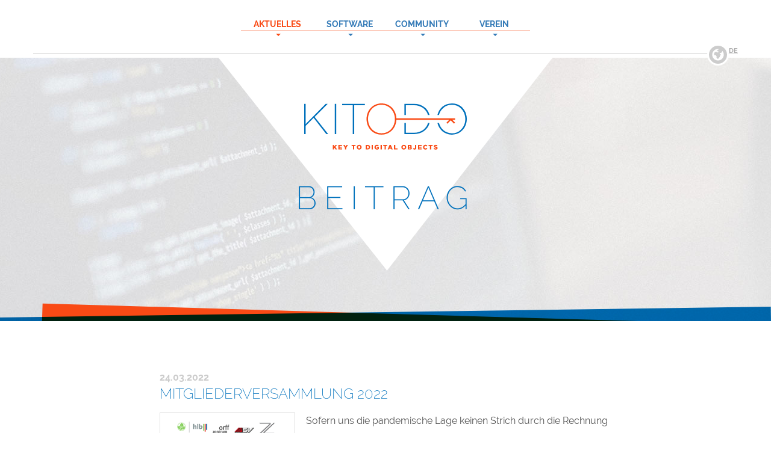

--- FILE ---
content_type: text/html; charset=utf-8
request_url: https://www.kitodo.org/aktuelles/news/mitgliederversammlung-2022
body_size: 3063
content:
<!DOCTYPE html>
<html lang="de" dir="ltr" class="no-js">
<head>

<meta charset="utf-8">
<!-- 
	This website is powered by TYPO3 - inspiring people to share!
	TYPO3 is a free open source Content Management Framework initially created by Kasper Skaarhoj and licensed under GNU/GPL.
	TYPO3 is copyright 1998-2026 of Kasper Skaarhoj. Extensions are copyright of their respective owners.
	Information and contribution at https://typo3.org/
-->



<title>Mitgliederversammlung 2022: Kitodo. Key to digital objects</title>
<meta name="generator" content="TYPO3 CMS" />
<meta name="viewport" content="width=device-width, initial-scale=1" />
<meta property="og:title" content="Mitgliederversammlung 2022" />
<meta property="og:type" content="article" />
<meta property="og:url" content="https://www.kitodo.org/aktuelles/news/mitgliederversammlung-2022" />
<meta property="og:image" content="https://www.kitodo.org/fileadmin/groups/kitodo/directuploads/Logos_MV.png" />
<meta property="og:image:width" content="588" />
<meta property="og:image:height" content="409" />
<meta name="twitter:card" content="summary" />

<link rel="stylesheet" type="text/css" href="/typo3temp/assets/compressed/merged-5c14164e4bc7cdccc56e84f9ce1fd2ee-2ea87a765e50938400e202befbb6cc62.css?1709636405" media="screen">
<link rel="stylesheet" type="text/css" href="/typo3conf/ext/news/Resources/Public/Css/news-basic.css?1626947752" media="all">
<link rel="stylesheet" type="text/css" href="/typo3temp/assets/compressed/merged-bea2ef4c9f71fa29165f48f8e1ce6584-665426df37562ff44853643aa08b7265.css?1746526785" media="screen">






<link rel="shortcut icon" type="image/png" href="/typo3conf/ext/kitodo_website/Resources/Public/Images/kitodoIcon.png" />
			<link rel="apple-touch-icon" href="/typo3conf/ext/kitodo_website/Resources/Public/Images/kitodoIcon.png" />
<link rel="canonical" href="https://www.kitodo.org/aktuelles/news/mitgliederversammlung-2022"/>
</head>
<body>


<div class="pageWrapper">
    
        <nav class="navbar navbar-kitodo navbar-fixed-top">
            <div class="container">
                <div class="navbar-header">
                    <button type="button" class="navbar-toggle collapsed" data-toggle="collapse" data-target="#navbar" aria-expanded="false" aria-controls="navbar">
                        <span class="sr-only">Navigation einblenden</span>
                        <span class="icon-bar"></span>
                        <span class="icon-bar"></span>
                        <span class="icon-bar"></span>
                    </button>
                    
        
            <div class="language-switch">
                <span class="lang-label">Language/Sprache</span>
                <div class="language-btns">
                    
                        <a href="/aktuelles/news/mitgliederversammlung-2022" hreflang="en-US" title="Deutsch" class="lang-btn active">
                            <span class="iso-label">de</span>
                            <span class="full-label">Deutsch</span>
                        </a>
                    
                        <a href="/en/aktuelles/news/mitgliederversammlung-2022" hreflang="en-US" title="English" class="lang-btn">
                            <span class="iso-label">en</span>
                            <span class="full-label">English</span>
                        </a>
                    
                </div>
            </div>
        
    
                    <a class="brand-logo" title="Homepage" href="/">Kitodo. Key to digital objects </a>
                </div>
                
        <div id="navbar" class="navbar-collapse collapse">
            
                <ul class="nav navbar-nav">
                    
                        <li class="nav-item dropdown active">
                            <a href="/aktuelles" title="Aktuelles" class="item-link dropdown-toggle">
                                <span class="nav-link-text">Aktuelles</span>
                                <b class="caret"></b>
                            </a>
                            
                                <ul class="dropdown-menu">
                                    
                                        <li>
                                            <a href="/aktuelles" title="News">News</a>
                                        </li>
                                    
                                        <li>
                                            <a href="/aktuelles/vortraege-und-publikationen" title="Vorträge und Publikationen">Vorträge und Publikationen</a>
                                        </li>
                                    
                                </ul>
                            
                        </li>
                    
                        <li class="nav-item dropdown">
                            <a href="/software/ueber-die-software" title="Software" class="item-link dropdown-toggle">
                                <span class="nav-link-text">Software</span>
                                <b class="caret"></b>
                            </a>
                            
                                <ul class="dropdown-menu">
                                    
                                        <li>
                                            <a href="/software/ueber-die-software" title="Über die Software">Über die Software</a>
                                        </li>
                                    
                                        <li>
                                            <a href="/software/kitodoproduction" title="Kitodo.Production">Kitodo.Production</a>
                                        </li>
                                    
                                        <li>
                                            <a href="/software/kitodopresentation" title="Kitodo.Presentation">Kitodo.Presentation</a>
                                        </li>
                                    
                                        <li>
                                            <a href="/software/entwicklung" title="Entwicklung">Entwicklung</a>
                                        </li>
                                    
                                        <li>
                                            <a href="/software/entwicklung/ausschreibungen" title="Ausschreibungen">Ausschreibungen</a>
                                        </li>
                                    
                                </ul>
                            
                        </li>
                    
                        <li class="nav-item dropdown">
                            <a href="/community/praxistreffen" title="Community" class="item-link dropdown-toggle">
                                <span class="nav-link-text">Community</span>
                                <b class="caret"></b>
                            </a>
                            
                                <ul class="dropdown-menu">
                                    
                                        <li>
                                            <a href="/community/praxistreffen" title="Praxistreffen">Praxistreffen</a>
                                        </li>
                                    
                                        <li>
                                            <a href="/community/ueber-die-community" title="Über die Community">Über die Community</a>
                                        </li>
                                    
                                        <li>
                                            <a href="/community/logo-und-praesentationen" title="Logo und Präsentationen">Logo und Präsentationen</a>
                                        </li>
                                    
                                </ul>
                            
                        </li>
                    
                        <li class="nav-item dropdown">
                            <a href="/verein/ueber-den-verein" title="Verein" class="item-link dropdown-toggle">
                                <span class="nav-link-text">Verein</span>
                                <b class="caret"></b>
                            </a>
                            
                                <ul class="dropdown-menu">
                                    
                                        <li>
                                            <a href="/verein/ueber-den-verein" title="Über den Verein">Über den Verein</a>
                                        </li>
                                    
                                        <li>
                                            <a href="/verein/mitglieder" title="Mitglieder">Mitglieder</a>
                                        </li>
                                    
                                        <li>
                                            <a href="/verein/vorstand" title="Vorstand">Vorstand</a>
                                        </li>
                                    
                                </ul>
                            
                        </li>
                    
                        <li class="nav-item">
                            <a href="/kontakt" title="Kontakt" class="item-link">
                                <span class="nav-link-text">Kontakt</span>
                                
                            </a>
                            
                        </li>
                    
                </ul>
            
        </div>
    
            </div>
        </nav>
    
    
        <div class="page-header">
            <div class="container">
                <div class="triangle-overlay"></div>
                <div class="page-header-elements">
                    <div class="pseudo-logo"></div>
                    <h1>Beitrag</h1>
                    <span class="page-subtitle"></span>
                </div>
            </div>
        </div>
        <div class="container content">
            <div class="row">
                <div class="primary col-md-8 col-md-offset-2">
                    
    

            <div id="c39126" class="frame frame-default frame-type-list frame-layout-0">
                
                
                    



                
                
                    

    



                
                

    
        


	


<div class="news news-single">
	<div class="article" itemscope="itemscope" itemtype="http://schema.org/Article">
		
        

            

            <div class="header">
                <div class="news-detail-date">
                    <time itemprop="datePublished" datetime="2022-03-24">
                        24.03.2022
                    </time>
                </div>
                <h3 itemprop="headline">Mitgliederversammlung 2022</h3>

                
            </div>


            

            

	<!-- media files -->
	<div class="news-img-wrap">
		
			<div class="outer">
				
					

<div class="mediaelement mediaelement-image">
	
			
					<img itemprop="image" src="/fileadmin/groups/kitodo/directuploads/Logos_MV.png" width="588" height="409" alt="" />
				
		
</div>



				
				
				
				
			</div>
		
	</div>



            <div class="news-text-wrap" itemprop="articleBody">
                <p>Sofern uns die pandemische Lage keinen Strich durch die Rechnung macht, findet die diesjährige MV des Kitodo e.V. im Rahmen des Bibliothekskongresses in Leipzig als Präsenzveranstaltung statt, und zwar am 31.05.2022 von 15-18 Uhr. Save the date! Die offizielle Einladung erhalten alle Vereinsmitglieder per Mail.</p>
            </div>

            <div class="back-link-wrap">
                <a href="javascript:window.history.back();" class="back-link">
                    <div class="back-link-arrow"></div>
                    Zurück
                </a>
            </div>

        
    
	</div>
</div>

    


                
                    



                
                
                    



                
            </div>

        


                </div>
            </div>
        </div>
    
</div>

        <footer>
            <div class="container">
                
        
            <ul class="footer-nav">
                
                    <li>
                        <a href="/" title="Home">Home</a>
                    </li>
                
                    <li>
                        <a href="/kontakt" title="Kontakt">Kontakt</a>
                    </li>
                
                    <li>
                        <a href="/datenschutz" title="Datenschutzerklärung">Datenschutzerklärung</a>
                    </li>
                
                    <li>
                        <a href="/erklaerung-zur-barrierefreiheit" title="Erklärung zur Barrierefreiheit">Erklärung zur Barrierefreiheit</a>
                    </li>
                
                    <li>
                        <a href="/impressum" title="Impressum">Impressum</a>
                    </li>
                
            </ul>
        
    
                <div class="footer-copyright">&copy;&nbsp;2026&nbsp;</div>
            </div>
        </footer>
    


    

    <!-- Matomo -->
    <script type="text/javascript">
        var _paq = _paq || [];
        _paq.push(["setDomains", ["*.kitodo.org", "*.kitodo.eu"]]);
        _paq.push(['trackPageView']);
        _paq.push(['enableLinkTracking']);
        (function () {
            var u = "//matomo.slub-dresden.de/";
            _paq.push(['setTrackerUrl', u + 'matomo.php']);
            _paq.push(['setSiteId', '172']);
            var d = document, g = d.createElement('script'), s = d.getElementsByTagName('script')[0];
            g.type = 'text/javascript';
            g.async = true;
            g.defer = true;
            g.src = u + 'matomo.js';
            s.parentNode.insertBefore(g, s);
        })();
    </script>
    <noscript>
        <p><img src="//matomo.slub-dresden.de/matomo.php?idsite=172" style="border:0;" alt="" /></p>
    </noscript>
    <!-- End Matomo Code -->
<script src="/typo3temp/assets/compressed/merged-26aed73ae443c7bf79aa7ff9bb8311b0-75857a1613bc42cb91ccc45c78273ea4.js?1709636405"></script>
<script src="/typo3temp/assets/compressed/merged-58f821807449385d23d2cf757bdfc9d3-d84e695cbcb5526cf63a7c3339c40915.js?1709636405"></script>


</body>
</html>

--- FILE ---
content_type: text/css; charset=utf-8
request_url: https://www.kitodo.org/typo3temp/assets/compressed/merged-bea2ef4c9f71fa29165f48f8e1ce6584-665426df37562ff44853643aa08b7265.css?1746526785
body_size: 11548
content:
html{position:relative;height:100%;}body{position:relative;min-height:100%;}.pageWrapper{position:relative;padding-bottom:600px;}@media screen and (min-width:768px){.pageWrapper{padding-bottom:380px;}}@font-face{font-family:'Raleway';font-style:normal;font-weight:200;src:url('../../../typo3conf/ext/kitodo_website/Resources/Public/Fonts/raleway-v12-latin-ext_latin-200.eot');src:local('Raleway ExtraLight'),local('Raleway-ExtraLight'),url('../../../typo3conf/ext/kitodo_website/Resources/Public/Fonts/raleway-v12-latin-ext_latin-200.eot?#iefix') format('embedded-opentype'),url('../../../typo3conf/ext/kitodo_website/Resources/Public/Fonts/raleway-v12-latin-ext_latin-200.woff2') format('woff2'),url('../../../typo3conf/ext/kitodo_website/Resources/Public/Fonts/raleway-v12-latin-ext_latin-200.woff') format('woff'),url('../../../typo3conf/ext/kitodo_website/Resources/Public/Fonts/raleway-v12-latin-ext_latin-200.ttf') format('truetype'),url('../../../typo3conf/ext/kitodo_website/Resources/Public/Fonts/raleway-v12-latin-ext_latin-200.svg#Raleway') format('svg');}@font-face{font-family:'Raleway';font-style:normal;font-weight:400;src:url('../../../typo3conf/ext/kitodo_website/Resources/Public/Fonts/raleway-v12-latin-ext_latin-regular.eot');src:local('Raleway'),local('Raleway-Regular'),url('../../../typo3conf/ext/kitodo_website/Resources/Public/Fonts/raleway-v12-latin-ext_latin-regular.eot?#iefix') format('embedded-opentype'),url('../../../typo3conf/ext/kitodo_website/Resources/Public/Fonts/raleway-v12-latin-ext_latin-regular.woff2') format('woff2'),url('../../../typo3conf/ext/kitodo_website/Resources/Public/Fonts/raleway-v12-latin-ext_latin-regular.woff') format('woff'),url('../../../typo3conf/ext/kitodo_website/Resources/Public/Fonts/raleway-v12-latin-ext_latin-regular.ttf') format('truetype'),url('../../../typo3conf/ext/kitodo_website/Resources/Public/Fonts/raleway-v12-latin-ext_latin-regular.svg#Raleway') format('svg');}@font-face{font-family:'Raleway';font-style:normal;font-weight:700;src:url('../../../typo3conf/ext/kitodo_website/Resources/Public/Fonts/raleway-v12-latin-ext_latin-700.eot');src:local('Raleway Bold'),local('Raleway-Bold'),url('../../../typo3conf/ext/kitodo_website/Resources/Public/Fonts/raleway-v12-latin-ext_latin-700.eot?#iefix') format('embedded-opentype'),url('../../../typo3conf/ext/kitodo_website/Resources/Public/Fonts/raleway-v12-latin-ext_latin-700.woff2') format('woff2'),url('../../../typo3conf/ext/kitodo_website/Resources/Public/Fonts/raleway-v12-latin-ext_latin-700.woff') format('woff'),url('../../../typo3conf/ext/kitodo_website/Resources/Public/Fonts/raleway-v12-latin-ext_latin-700.ttf') format('truetype'),url('../../../typo3conf/ext/kitodo_website/Resources/Public/Fonts/raleway-v12-latin-ext_latin-700.svg#Raleway') format('svg');}body{font-family:'Raleway',sans-serif;font-size:16px;line-height:1.8;color:#555;}.content p{margin:2em 0;}.content h2{font-weight:700;text-transform:uppercase;margin-top:48px;}.content h3{text-transform:uppercase;color:#0071bc;font-weight:200;margin-top:48px;}.content h4{text-transform:uppercase;color:#005289;font-weight:400;margin-top:24px;}.content a{color:#0071bc;text-decoration:underline;}.content a:visited{color:#005289;}.content a.btn{background-color:#0071bc;padding:10px 20px;border-radius:0;border-bottom:2px solid #005289;color:white;text-transform:uppercase;text-decoration:none;margin:5px 0;}.content ul{list-style:none;margin:0 0 24px 0;padding:0;}.content ul li{position:relative;}.content ul li:before{position:relative;width:4px;height:4px;border-radius:2px;content:" ";background-color:#f94a15;display:inline-block;margin:-1px 9px 0 0;vertical-align:middle;}.content ol{list-style:none;margin:0 0 24px 0;padding:0 0 0 15px;counter-reset:item;}.content ol li{position:relative;padding-left:24px;}.content ol li:before{position:absolute;left:0;top:0;width:20px;text-align:right;content:counter(item) ". ";counter-increment:item;color:#f94a15;}.content table{min-width:100%;}.content table tr:nth-child(even){background:#f2f2f2;}.content table th{background:#0071bc;color:#fff;text-transform:uppercase;font-weight:400;padding:6px;}.content table td{border-bottom:1px solid #ccc;padding:6px;}@media screen and (min-width:768px){.content table{border:1px solid #ccc;}}.content .news-list-view .page-navigation{border-bottom:1px solid #e6e6e6;padding-bottom:10px;}.content .news-list-view .page-navigation p{margin:0;color:#ccc;}.content .news-list-view .page-navigation ul{margin:0;}.content .news-list-view .page-navigation ul li{padding:3px 4px;}.content .news-list-view .page-navigation ul li:before{display:none;}.content .news-list-view .page-navigation ul li a{text-align:center;margin:-3px 0;padding:3px;display:block;}.content .news-list-view .page-navigation ul li.page a{width:30px;}.content .news-list-view .page-navigation:after{position:relative;width:100%;clear:both;display:table;content:" ";}.content .news{margin:20px 0;}.content .news .article{position:relative;border-bottom:1px solid #e6e6e6;padding:40px 0;}.content .news .article .header .news-list-date,.content .news .article .header .news-detail-date{font-weight:bold;color:#ccc;}.content .news .article .header h3{margin:0;}.content .news .article .header h3 a,.content .news .article .header h3 a:visited{text-decoration:none;color:#0071bc;}.content .news .article .header .news-list-author{color:#ccc;}.content .news .article p{margin:18px 0 0 0;}.content .news .article .news-img-wrap{margin:18px 0 0 0;float:left;}.content .news .article .news-img-wrap .outer{display:block;float:left;padding:4px;border:1px solid #ddd;background:#fff;}.content .news .article .news-img-wrap img{float:left;height:auto;width:100%;}.content .news .article:last-child{padding-bottom:40px;}@media screen and (min-width:768px){.content .news .article .news-img-wrap{max-width:30%;margin:18px 18px 0 0;}}ul.members-listing{position:relative;list-style:none;margin:48px 0;}ul.members-listing li{position:relative;padding:20px 0;border-bottom:1px solid #ccc;}ul.members-listing li:first-child{border-top:1px solid #ccc;}ul.members-listing li::before{display:none;}ul.members-listing li figure{position:relative;display:-webkit-box;display:-ms-flexbox;display:flex;-webkit-box-orient:horizontal;-webkit-box-direction:reverse;-ms-flex-direction:row-reverse;flex-direction:row-reverse;-webkit-box-align:center;-ms-flex-align:center;align-items:center;}ul.members-listing li figure img{position:relative;-webkit-filter:grayscale(100%) opacity(0.7);filter:grayscale(100%) opacity(0.7);-ms-flex-item-align:center;align-self:center;width:80px;height:50px;-o-object-fit:contain;object-fit:contain;}ul.members-listing li figure figcaption{position:relative;-webkit-box-flex:1;-ms-flex:1 1 auto;flex:1 1 auto;padding-right:30px;}ul.members-listing li figure figcaption a{font-weight:bold;text-decoration:none;font-size:14px;}ul.members-listing li figure figcaption a span.development-fund-indicator,ul.members-listing li figure figcaption a span.service-provider-indicator{position:relative;display:inline-block;width:20px;height:20px;overflow:hidden;margin-left:5px;font:0/0 a;color:transparent;background-size:auto 100%;background-repeat:no-repeat;background-position:center center;vertical-align:middle;opacity:0.8;}ul.members-listing li figure figcaption a span.development-fund-indicator{background-image:url('/typo3conf/ext/kitodo_website/Resources/Public/Icons/development-fund.svg');}ul.members-listing li figure figcaption a span.service-provider-indicator{background-image:url('/typo3conf/ext/kitodo_website/Resources/Public/Icons/service-provider.svg');}@media screen and (min-width:768px){ul.members-listing li figure img{width:100px;height:70px;}ul.members-listing li figure figcaption{padding-right:65px;}ul.members-listing li figure figcaption a{font-size:16px;}}@media screen and (min-width:992px){ul.members-listing{margin:48px -176.5px;}ul.members-listing li{padding:20px;}ul.members-listing li figure img{width:150px;height:70px;}ul.members-listing li figure figcaption a{font-size:18px;font-weight:normal;}}@media screen and (min-width:1200px){ul.members-listing{margin:48px -210px;}ul.members-listing li{padding:20px 0;}}a.development-fund,a.service-provider{position:relative;}a.development-fund::after,a.service-provider::after{position:relative;display:inline-block;width:16px;height:16px;margin-left:5px;background-size:auto 100%;background-repeat:no-repeat;background-position:center center;vertical-align:middle;content:" ";}a.development-fund::after{background-image:url('/typo3conf/ext/kitodo_website/Resources/Public/Icons/development-fund.svg');}a.service-provider::after{background-image:url('/typo3conf/ext/kitodo_website/Resources/Public/Icons/service-provider.svg');}.featurestable{margin:40px 0;text-align:center;}.featurestable h3{position:relative;cursor:pointer;}.featurestable h3:after{position:relative;display:inline-block;width:30px;height:30px;margin-left:5px;color:#f94a15;vertical-align:middle;content:' [+]';-webkit-transition:all 0.25s ease-in-out;transition:all 0.25s ease-in-out;}.featurestable .feature-preview{position:relative;font-size:12px;max-height:500px;-webkit-transition:max-height 0.2s cubic-bezier(1,0,1,0);transition:max-height 0.2s cubic-bezier(1,0,1,0);}.featurestable .feature-preview span:before{content:"•";margin:0 6px;}.featurestable .feature-preview span:first-child:before{display:none;}.featurestable ul{position:relative;display:-webkit-box;display:-ms-flexbox;display:flex;-ms-flex-wrap:wrap;flex-wrap:wrap;list-style:none;-webkit-box-pack:center;-ms-flex-pack:center;justify-content:center;margin:0 -5px;padding:0;max-height:0;overflow:hidden;pointer-events:none;-webkit-transition:max-height 0.3s cubic-bezier(0,1,0,1);transition:max-height 0.3s cubic-bezier(0,1,0,1);}.featurestable ul:after{position:absolute;top:0;right:0;bottom:-1px;left:1px;border:2px solid white;content:" ";pointer-events:none;}.featurestable ul li{position:initial;-webkit-box-flex:0;-ms-flex:0 0 50%;flex:0 0 50%;height:160px;border:1px solid #ccc;margin:0 -1px -1px 0;background:white;}.featurestable ul li:before{display:none;}.featurestable ul li .icon-container{position:relative;height:100%;display:-webkit-box;display:-ms-flexbox;display:flex;-ms-flex-wrap:wrap;flex-wrap:wrap;-webkit-box-pack:center;-ms-flex-pack:center;justify-content:center;-ms-flex-line-pack:center;align-content:center;background:white;padding:5px;-webkit-transition:all 0.25s ease-in-out;transition:all 0.25s ease-in-out;}.featurestable ul li .icon-container img{max-height:60px;max-width:50%;-o-object-fit:contain;object-fit:contain;}.featurestable ul li .icon-container .icon-title{margin:10px 0 0 0;-webkit-box-flex:0;-ms-flex:0 0 100%;flex:0 0 100%;line-height:1.2;font-size:12px;font-weight:700;color:#0071bc;text-transform:uppercase;}.featurestable ul li .icon-container:before,.featurestable ul li .icon-container:after{position:absolute;top:70%;left:50%;width:0;height:0;border-top-width:0;content:" ";opacity:0;-webkit-transition:all 0.25s ease-in-out;transition:all 0.25s ease-in-out;}.featurestable ul li .icon-container:before{border:20px solid transparent;border-bottom-color:white;margin-left:-20px;margin-top:-11px;z-index:100;}.featurestable ul li .icon-container:after{margin-left:-15px;border:15px solid transparent;border-bottom-color:#ccc;z-index:101;}.featurestable ul li .feature-description{position:absolute;right:15px;left:15px;display:block;background:white;-webkit-box-shadow:0 4px 10px rgba(0,0,0,0.3);box-shadow:0 4px 10px rgba(0,0,0,0.3);padding:30px;border-top:1px solid #ccc;max-height:0;opacity:0;text-align:left;z-index:2000;pointer-events:none;overflow:hidden;overflow-y:auto;-webkit-overflow-scrolling:touch;-webkit-transition:all 0.25s ease-in-out;transition:all 0.25s ease-in-out;}.featurestable ul li .feature-description h4{font-weight:700;font-size:22px;text-transform:uppercase;margin:10px 30px 10px 0;}.featurestable ul li .feature-description img{max-width:100%;margin:10px 0;height:auto;border:1px solid #ccc;}.featurestable ul li .feature-description .close-button{position:absolute;top:32px;right:20px;width:30px;height:30px;}.featurestable ul li .feature-description .close-button:before,.featurestable ul li .feature-description .close-button:after{position:absolute;top:0;left:50%;width:1px;height:100%;background-color:#ccc;content:"";}.featurestable ul li .feature-description .close-button:before{-webkit-transform:rotate(45deg);transform:rotate(45deg);}.featurestable ul li .feature-description .close-button:after{-webkit-transform:rotate(-45deg);transform:rotate(-45deg);}.featurestable ul li.feature-open .icon-container:before,.featurestable ul li.feature-open .icon-container:after{top:45%;opacity:1;}.featurestable ul li.feature-open .feature-description{max-height:500px;opacity:1;pointer-events:all;}.no-touchevents .featurestable ul li .icon-container{cursor:pointer;}.no-touchevents .featurestable ul li .icon-container img,.no-touchevents .featurestable ul li .icon-container .icon-title{-webkit-transition:all 0.25s ease-in-out;transition:all 0.25s ease-in-out;}.no-touchevents .featurestable ul li .icon-container:hover img,.no-touchevents .featurestable ul li .icon-container:hover .icon-title{-webkit-transform:scale(1.2);transform:scale(1.2);}.no-touchevents .featurestable ul li .feature-description .close-button{cursor:pointer;}.featurestable.open h3:after{content:" [-]";opacity:0.5;color:#0071bc;}.featurestable.open .feature-preview{max-height:0;-webkit-transition:max-height 0.2s cubic-bezier(0,1,0,1);transition:max-height 0.2s cubic-bezier(0,1,0,1);overflow:hidden;}.featurestable.open ul{max-height:1000px;pointer-events:auto;-webkit-transition:max-height 0.3s cubic-bezier(1,0,1,0);transition:max-height 0.3s cubic-bezier(1,0,1,0);}.featurestable.active-overflow ul{overflow:visible;}@media screen and (min-width:470px){.featurestable ul li{-webkit-box-flex:0;-ms-flex:0 0 33.333333%;flex:0 0 33.333333%;}}@media screen and (min-width:768px){.featurestable ul{margin:0 -10px;}.featurestable ul li{height:200px;}.featurestable ul li .icon-container{padding:30px;}.featurestable ul li .feature-description{right:30px;left:30px;}.featurestable ul li .feature-description .feature-image-container{position:relative;display:-webkit-box;display:-ms-flexbox;display:flex;-webkit-box-align:center;-ms-flex-align:center;align-items:center;margin:10px -10px;}.featurestable ul li .feature-description .feature-image-container figure{padding:10px;}.featurestable ul li.feature-open .icon-container:before,.featurestable ul li.feature-open .icon-container:after{top:50%;}}@media screen and (min-width:992px){.featurestable h3{text-align:left;margin-top:60px;}.featurestable .feature-preview{text-align:left;}.featurestable ul{margin:0 calc(-25% - 23px);-webkit-box-pack:center;-ms-flex-pack:center;justify-content:center;}.featurestable ul:after{border-width:2px;}.featurestable ul li{-webkit-box-flex:0;-ms-flex:0 0 25%;flex:0 0 25%;}.featurestable ul li .icon-container img{max-height:85px;}.featurestable ul li .icon-container .icon-title{font-size:14px;}.featurestable ul li .feature-description{padding:40px 60px;right:60px;left:60px;}.featurestable ul li.feature-open .icon-container:before,.featurestable ul li.feature-open .icon-container:after{top:48%;}.featurestable ul li.feature-open .feature-description{max-height:850px;}.featurestable:last-child ul li .feature-description{max-height:450px;}}.gallery{position:relative;margin:1.4em 0;background:white;z-index:50;border:1px solid #ccc;}.gallery figure{position:relative;margin:10px;}.gallery figure a[href^="http"]:after{display:none;content:none;}.gallery figure img{width:100%;height:auto;}.gallery figcaption,.gallery .gallery-caption{font-size:12px;line-height:1.5;margin:5px 0;}.gallery .gallery-caption{padding:0 5px;min-width:100%;}.intext .gallery{margin:0 0 15px 0;}.intext .gallery figure{display:none;}.intext .gallery figure:first-child{display:block;}.intext .gallery figure:first-child:before{position:absolute;bottom:-7px;right:-16px;width:25px;height:4px;background:white;border:solid #ccc;border-width:1px 0;content:" ";-webkit-transform:rotate(-45deg);transform:rotate(-45deg);}.intext .gallery figure:first-child:nth-last-child(1):before{display:none;}.intext .gallery.free-floating{border:0;}.intext .gallery.free-floating figure{margin:0;}.intext .gallery.free-floating figure:before{content:none;display:none;}.intext .gallery.free-floating figure figcaption{display:none;}@media screen and (min-width:470px){.intext:after{position:relative;width:100%;height:1px;background:transparent;display:table;clear:both;content:" ";border:0 none;}.intext .gallery{margin:0 15px 15px 15px;}.intext.right .gallery{max-width:40%;float:right;margin-right:0;}.intext.left .gallery{max-width:40%;float:left;margin-left:0;}}@media screen and (min-width:992px){.intext.left .gallery{max-width:50%;margin-left:-176px;}.intext.right .gallery{max-width:50%;margin-right:-176px;}}@media screen and (min-width:1200px){.intext.left .gallery{max-width:60%;margin-left:-210px;}.intext.right .gallery{max-width:60%;margin-right:-210px;}}.center .gallery figure{margin:5px;}.center .gallery figure > a{position:relative;line-height:0;display:block;}.center .gallery figure:first-child:nth-last-child(1) a{height:auto;}.center .gallery figure:first-child:nth-last-child(1) img{max-width:100%;height:auto;-o-object-fit:unset;object-fit:unset;}.center .gallery figure figcaption{display:none;}@media screen and (min-width:470px){.center .gallery{display:-webkit-box;display:-ms-flexbox;display:flex;-ms-flex-wrap:wrap;flex-wrap:wrap;-webkit-box-align:stretch;-ms-flex-align:stretch;align-items:stretch;padding:5px;}.center .gallery img{-o-object-fit:cover;object-fit:cover;height:100%;}.center .gallery figure{-webkit-box-flex:1;-ms-flex:1 0 50%;flex:1 0 50%;margin:0;padding:5px;}.center .gallery figure > a{width:100%;height:100%;}}@media screen and (min-width:992px){.center .gallery.fullsize-gallery{margin-left:-176px;margin-right:-176px;-ms-flex-wrap:nowrap;flex-wrap:nowrap;}.center .gallery.fullsize-gallery figure{-webkit-box-flex:0;-ms-flex:0 1 auto;flex:0 1 auto;}}@media screen and (min-width:1200px){.center .gallery.fullsize-gallery{margin-left:-210px;margin-right:-210px;}}.fancybox-bg,.fancybox-is-open .fancybox-bg{background:#003456;opacity:0.8;}.fancybox-caption{background:transparent;}.cfp-listing .cfp-entry{position:relative;border-bottom:1px solid #ccc;padding:40px 0;margin:0;}.cfp-listing .cfp-entry h2{position:relative;font-size:22px;color:#0071bc;cursor:pointer;overflow:hidden;margin:0;}.cfp-listing .cfp-entry h2 .cfp-title-key{color:#f94a15;font-size:14px;margin:3px 0 10px 0;padding-left:24px;background-size:20px auto;background-position:left center;background-repeat:no-repeat;display:block;}.cfp-listing .cfp-entry h2 .cfp-title-text{position:relative;display:block;padding-right:35px;}.cfp-listing .cfp-entry h2 .cfp-title-text:after{position:absolute;top:50%;right:10px;width:14px;height:14px;margin-top:-10px;border:solid #0071bc;border-width:2px 2px 0 0;-webkit-transform:rotate(135deg);transform:rotate(135deg);-webkit-transition:all 0.25s ease-in-out;transition:all 0.25s ease-in-out;content:" ";}.cfp-listing .cfp-entry .cfp-teaser{position:relative;overflow:hidden;}.cfp-listing .cfp-entry .cfp-teaser p{margin:10px 0 0 0;line-height:1.4;}.cfp-listing .cfp-entry .cfp-teaser p.offer-deadline span.date{font-weight:600;}.cfp-listing .cfp-entry .cfp-teaser p.offer-abstract:after{position:relative;margin-left:4px;color:#f94a15;content:"[+]";-webkit-transition:all 0.25s ease-in-out;transition:all 0.25s ease-in-out;}.cfp-listing .cfp-entry .cfp-fulltext{position:relative;max-height:0;overflow:hidden;-webkit-transition:max-height 0.8s ease-out;transition:max-height 0.8s ease-out;}.cfp-listing .cfp-entry a.permalink{position:absolute;top:39px;right:100px;text-transform:uppercase;padding-right:25px;text-align:right;font-size:14px;line-height:20px;text-decoration:none;opacity:0;pointer-events:none;background:url("[data-uri]") no-repeat right center;background-size:20px auto;-webkit-transition:all 0.25s ease-in-out;transition:all 0.25s ease-in-out;}.cfp-listing .cfp-entry:before{position:absolute;inset:30px -10px;background:rgba(0,113,188,0.07);content:" ";opacity:0;-webkit-transition:all 0.25s ease-in-out;transition:all 0.25s ease-in-out;}.cfp-listing .cfp-entry.open h2 .cfp-title-text:after{margin-top:-2px;-webkit-transform:rotate(-45deg);transform:rotate(-45deg);}.cfp-listing .cfp-entry.open a.permalink{right:0;opacity:0.5;pointer-events:auto;}.cfp-listing .cfp-entry.open .cfp-teaser p.offer-abstract:after{opacity:0;}.cfp-listing .cfp-entry.open .cfp-fulltext{-webkit-transition:max-height 0.5s ease-in;transition:max-height 0.5s ease-in;}.cfp-listing .cfp-entry.open:before{opacity:1;}.cfp-listing .cfp-entry.cfp-type-0 h2 .cfp-title-key{background-image:url("[data-uri]");}.cfp-listing .cfp-entry.cfp-type-1 .cfp-title-key{background-image:url("[data-uri]");}.cfp-preview{position:relative;padding:20px 0;margin:2em 0;}.cfp-preview h3{margin:0;}.cfp-preview ul{margin:15px 0 0 0;border-top:1px solid #e6e6e6;}.cfp-preview ul li{padding:15px 0;border-bottom:1px solid #e6e6e6;}.cfp-preview ul li:before{content:none;display:none;}.cfp-preview ul li:after{position:absolute;top:50%;right:10px;width:20px;height:20px;margin-top:-10px;border:solid #f94a15;border-width:3px 3px 0 0;-webkit-transform:rotate(45deg);transform:rotate(45deg);content:" ";}.cfp-preview ul li h4{font-size:16px;line-height:1.4;margin:0;text-transform:none;}.cfp-preview ul li h4 a{position:relative;text-decoration:none;padding-right:50px;display:block;}.cfp-preview ul li h4 a .cfp-title-key{text-transform:uppercase;padding-left:24px;background-size:20px auto;background-position:left center;background-repeat:no-repeat;}.cfp-preview ul li h4 a .cfp-title-text{font-weight:700;}.cfp-preview ul li a.offer-deadline{text-decoration:none;opacity:0.7;}.cfp-preview ul li.cfp-type-0 .cfp-title-key{background-image:url("[data-uri]");}.cfp-preview ul li.cfp-type-1 .cfp-title-key{background-image:url("[data-uri]");}nav.meetings-menu{margin:0;padding:0;list-style:none;}nav.meetings-menu li{border-bottom:1px solid #ccc;}nav.meetings-menu li:first-child{border-top:1px solid #ccc;}nav.meetings-menu li::before{position:absolute;top:50%;right:15px;width:25px;height:25px;margin:0;-webkit-transform:translateY(-50%) rotate(-45deg);transform:translateY(-50%) rotate(-45deg);background:transparent;border:solid #ccc;border-width:0 1px 1px 0;border-radius:none;}nav.meetings-menu li a{position:relative;text-decoration:none;display:block;padding:25px 55px 25px 5px;margin:-5px;}nav.meetings-menu li a:hover{background-color:rgba(0,113,188,0.1);}nav.meetings-menu li h4{position:relative;margin:0 0 5px 0;font-weight:bold;display:inline-block;}nav.meetings-menu li h4 span.upcoming-indicator{position:absolute;top:-35px;right:0;-webkit-transform:translateX(50%) rotate(5deg);transform:translateX(50%) rotate(5deg);background-color:#f94a15;color:white;text-transform:uppercase;font-weight:bold;font-size:12px;line-height:1;padding:5px 10px;}nav.meetings-menu li p.meeting-meta{margin:0;font-size:14px;line-height:1.4;color:#747474;}.page-header{position:relative;height:220px;text-align:center;background:url('/typo3conf/ext/kitodo_website/Resources/Public/Images/headerLarge.jpg') no-repeat center center;background-size:cover;margin-top:60px;padding:0;border:0 none;overflow:hidden;}.page-header:after{position:absolute;bottom:-25px;left:0;height:40px;width:100%;background:#0071bc;mix-blend-mode:multiply;-webkit-transform:rotate(-0.8deg) translateZ(0);transform:rotate(-0.8deg) translateZ(0);content:" ";}@media screen and (min-width:768px){.page-header{margin-top:90px;height:333px;}}@media screen and (min-width:992px){.page-header{height:444px;}}.page-header .container{position:relative;height:100%;}.page-header .container:after{position:absolute;bottom:-8px;left:15px;width:100%;height:30px;display:block;background:#f94a15;-webkit-transform:rotate(1.7deg);transform:rotate(1.7deg);}@media screen and (min-width:768px){.page-header .container:after{bottom:-18px;}}.page-header .triangle-overlay{position:absolute;top:0;left:0;right:0;bottom:0;background:url('[data-uri]') no-repeat center top;background-size:auto 70%;}@media screen and (min-width:768px){.page-header .triangle-overlay{background-size:564px 360px;}}.page-header .page-header-elements{position:relative;margin-top:10px;}.page-header .page-header-elements .pseudo-logo{position:relative;height:90px;width:170px;display:block;overflow:hidden;margin:0 auto;background:url('/typo3conf/ext/kitodo_website/Resources/Public/Images/kitdoHomeLogo.svg') no-repeat center center;background-size:100%;cursor:pointer;}@media screen and (min-width:768px){.page-header .page-header-elements{margin-top:30px;}.page-header .page-header-elements .pseudo-logo{height:120px;width:220px;}}@media screen and (min-width:992px){.page-header .page-header-elements{margin-top:30px;}.page-header .page-header-elements .pseudo-logo{height:180px;width:270px;}}.page-header .page-header-elements h1{position:relative;color:#0071bc;text-transform:uppercase;font-weight:200;font-size:2.2em;margin:0;}@media screen and (min-width:768px){.page-header .page-header-elements h1{font-size:2.85714em;letter-spacing:0.2em;}}@media screen and (min-width:992px){.page-header .page-header-elements h1{font-size:3.4em;letter-spacing:0.2em;}}.page-header .page-header-elements .page-subtitle{font-weight:700;color:#f94a15;font-size:12px;}.navbar{min-height:60px;background:#fff;}@media screen and (min-width:768px){.navbar{min-height:90px;}}.navbar .container{position:relative;border-bottom:1px solid #ccc;min-height:57px;}@media screen and (min-width:768px){.navbar .container{margin-bottom:5px;}}@media screen and (min-width:992px){.navbar .container{min-height:90px;}}.navbar .brand-logo{position:relative;width:150px;height:30px;display:block;overflow:hidden;text-indent:100%;white-space:nowrap;background:url('/typo3conf/ext/kitodo_website/Resources/Public/Images/kitodoLogo.svg') no-repeat 0 0;background-size:150px 30px;margin:15px 0 0 15px;z-index:100;-webkit-transition:all 0.25s ease-in-out;transition:all 0.25s ease-in-out;opacity:0;-webkit-transform:translateY(-100%);transform:translateY(-100%);}.navbar .brand-logo.logo-is-at-home{width:150px;opacity:1;-webkit-transform:translateY(0);transform:translateY(0);}@media screen and (min-width:768px){.navbar .brand-logo{position:absolute;left:50%;top:5px;margin-left:-75px;}}@media screen and (min-width:992px){.navbar .brand-logo{top:15px;}}.navbar .navbar-toggle{width:32px;height:32px;border-radius:15px;text-align:center;padding:0;margin:12px 15px 0 0;border:0 none;background:url('[data-uri]') no-repeat center center;background-size:32px;}.navbar .navbar-toggle .icon-bar{background:#fff;margin:3px auto;width:16px;height:2px;border-radius:0;}.navbar .navbar-collapse{border:0 none;}@media screen and (min-width:768px){.navbar .navbar-collapse{text-align:center;}}.navbar .navbar-collapse .navbar-nav{border-top:1px solid #ccc;background:#f7f7f7;}.navbar .navbar-collapse .navbar-nav > li > a{position:relative;font-size:18px;padding:15px;border-top:1px solid #e6e6e6;}.navbar .navbar-collapse .navbar-nav > li > a.major-page-link{position:absolute;top:10px;right:15px;height:30px;width:30px;background:#f94a15;border-radius:15px;padding:0;line-height:30px;text-align:center;-webkit-transform:scale(0);transform:scale(0);color:#fff;font-size:20px;-webkit-transition:all 0.25s ease-in-out;transition:all 0.25s ease-in-out;}.navbar .navbar-collapse .navbar-nav > li > a:focus{background:transparent;}.navbar .navbar-collapse .navbar-nav > li .dropdown-menu{position:relative;background:#e6e6e6;}.navbar .navbar-collapse .navbar-nav > li .dropdown-menu a{color:#0071bc;padding:15px;border-bottom:1px solid #fff;}.navbar .navbar-collapse .navbar-nav > li.active > a{position:relative;color:#f94a15;background:transparent;}.navbar .navbar-collapse .navbar-nav > li.active > a.major-page-link{position:absolute;background:#f94a15;}.navbar .navbar-collapse .navbar-nav > li.active .dropdown-menu .active > a{color:#f94a15;background:transparent;}.navbar .navbar-collapse .navbar-nav > li.open > a.major-page-link{-webkit-transform:scale(1);transform:scale(1);color:#fff;}@media screen and (min-width:768px){.navbar .navbar-collapse .navbar-nav{margin-top:15px;display:inline-block;float:none;vertical-align:top;border-top:0 none;background:transparent;-webkit-transition:all 0.25s ease-in-out;transition:all 0.25s ease-in-out;}.navbar .navbar-collapse .navbar-nav.logo-is-at-home{margin-top:50px;}.navbar .navbar-collapse .navbar-nav > li > a{border-top:0 none;font-size:16px;}.navbar .navbar-collapse .navbar-nav > li > a .caret{position:absolute;left:50%;margin-left:-2px;bottom:10px;}.navbar .navbar-collapse .navbar-nav > li > a.major-page-link{left:50%;margin-left:-13px;bottom:-14px;top:auto;z-index:10000;}.navbar .navbar-collapse .navbar-nav > li .dropdown-menu{position:absolute;background:rgba(0,114,189,0.9);border-radius:0;border:0 none;padding-top:15px;}.navbar .navbar-collapse .navbar-nav > li .dropdown-menu > li > a{padding:10px;border-bottom:1px solid #ccc;color:#fff;}.navbar .navbar-collapse .navbar-nav > li .dropdown-menu > li:first-child a{border-top:1px solid #ccc;}.navbar .navbar-collapse .navbar-nav > li.active > a{background:transparent;color:#f94a15;}.navbar .navbar-collapse .navbar-nav > li.active .dropdown-menu .active > a{position:relative;color:#fff;font-weight:700;}.navbar .navbar-collapse .navbar-nav > li.active .dropdown-menu .active > a:before{position:absolute;top:50%;left:0;width:0;height:0;margin-top:-5px;border:5px solid transparent;border-left-color:#fff;border-right-width:0;content:" ";}}@media screen and (min-width:992px){.navbar .navbar-collapse .navbar-nav{margin-top:30px;}.navbar .navbar-collapse .navbar-nav.logo-is-at-home{margin-top:30px;}.navbar .navbar-collapse .navbar-nav.odd-items > li:last-child{display:none;}.navbar .navbar-collapse .navbar-nav > li > a{font-weight:700;font-size:14px;text-transform:uppercase;width:100px;border-bottom:1px solid #fdbdaa;padding:0;margin:0 10px;-webkit-transition:all 0.25s ease-in-out;transition:all 0.25s ease-in-out;-webkit-transform:scale(1);transform:scale(1);background:transparent;}.navbar .navbar-collapse .navbar-nav > li > a:hover{-webkit-transform:scale(1.2);transform:scale(1.2);background:transparent;}.navbar .navbar-collapse .navbar-nav > li > a .caret{bottom:-10px;}.navbar .navbar-collapse .navbar-nav > li.dropdown a.major-page-link{-webkit-transform:scale(1);transform:scale(1);left:0;top:0;right:0;bottom:0;width:auto;height:auto;border-radius:0;margin:0;text-indent:100%;overflow:hidden;background:transparent;-webkit-transition:none;transition:none;}.navbar .navbar-collapse .navbar-nav > li.dropdown .dropdown-menu{opacity:0;-webkit-transition:all 0.25s ease-in-out;transition:all 0.25s ease-in-out;-webkit-transform:translateY(-20px) scale(1,0);transform:translateY(-20px) scale(1,0);-webkit-transform-origin:center top;transform-origin:center top;display:block;background:transparent;-webkit-box-shadow:none;box-shadow:none;padding:20px 0 60px 0;}.navbar .navbar-collapse .navbar-nav > li.dropdown:hover .dropdown-menu{opacity:1;-webkit-transform:translateY(0) scale(1,1);transform:translateY(0) scale(1,1);}.navbar .navbar-collapse .navbar-nav > li.dropdown:hover .dropdown-menu li a{-webkit-transform:scale(1);transform:scale(1);-webkit-transition:all 0.25s ease-in-out;transition:all 0.25s ease-in-out;background:rgba(0,114,189,0.9);}.navbar .navbar-collapse .navbar-nav > li.dropdown:hover .dropdown-menu li a:hover{-webkit-transform:scale(1.15);transform:scale(1.15);}.navbar .navbar-collapse .navbar-nav .logo-spacer{background:transparent;width:0;height:30px;-webkit-transition:all 0.25s ease-in-out;transition:all 0.25s ease-in-out;}.navbar .navbar-collapse .navbar-nav .logo-spacer.logo-is-at-home{width:190px;}}.navbar .language-switch{position:relative;float:right;margin:12px 10px 0 0;}.navbar .language-switch:before{position:absolute;left:50%;top:0;width:1px;height:100%;background:#ccc;content:" ";}.navbar .language-switch .language-selected,.navbar .language-switch .lang-label,.navbar .language-switch .full-label{display:none;}.navbar .language-switch .lang-btn{position:relative;padding:5px;display:inline-block;}.navbar .language-switch .lang-btn.active{color:#f94a15;font-weight:bold;}@media screen and (min-width:768px){.navbar .language-switch{position:absolute;right:15px;bottom:-20px;width:40px;height:40px;margin:0;}.navbar .language-switch .language-selected{position:absolute;left:40px;bottom:15px;display:block;font-size:11px;font-weight:bold;text-transform:uppercase;opacity:0.5;}.navbar .language-switch .lang-label{position:absolute;right:0;bottom:0;width:36px;height:36px;font:0/0 a;color:transparent;text-shadow:none;border:3px solid #fff;background:#ccc url('[data-uri]') no-repeat center center;background-size:24px;border-radius:18px;display:block;cursor:pointer;-webkit-transition:all 0.25s ease-in-out;transition:all 0.25s ease-in-out;-webkit-transform:scale(1);transform:scale(1);}.navbar .language-switch .language-btns{position:absolute;top:70px;left:50%;width:100px;height:0;text-align:center;margin-left:-50px;}.navbar .language-switch .language-btns .lang-btn{background:rgba(0,114,189,0.9);color:#fff;display:block;margin-bottom:1px;pointer-events:none;-webkit-transition:all 0.25s ease-in-out;transition:all 0.25s ease-in-out;-webkit-transform:translateY(-50%);transform:translateY(-50%);opacity:0;}.navbar .language-switch .full-label{display:inline;}.navbar .language-switch:before,.navbar .language-switch .iso-label{display:none;}.navbar .language-switch:hover{height:70px;}.navbar .language-switch:hover .lang-label{-webkit-transform:scale(1.2);transform:scale(1.2);background-color:#f94a15;}.navbar .language-switch:hover .language-btns .lang-btn{opacity:1;pointer-events:all;-webkit-transform:translateY(0);transform:translateY(0);}.navbar .language-switch:hover .language-btns .lang-btn:hover{-webkit-transform:scale(1.2);transform:scale(1.2);}}body > footer{position:absolute;bottom:0;left:0;right:0;text-align:center;background:#00210f url('/typo3conf/ext/kitodo_website/Resources/Public/Images/footer-bg-small.svg') no-repeat right bottom;background-size:101% auto;padding-bottom:100px;text-transform:uppercase;}@media screen and (min-width:768px){body > footer{background-position:center 160px;}}@media screen and (min-width:992px){body > footer{background:#00210f url('/typo3conf/ext/kitodo_website/Resources/Public/Images/footer-bg-large.svg') no-repeat left bottom;padding-bottom:130px;}}body > footer .container{position:relative;}body > footer:before{position:absolute;top:-230px;left:0;width:100%;height:230px;background:url('/typo3conf/ext/kitodo_website/Resources/Public/Images/footer-overlay-small.svg') no-repeat bottom right;background-size:cover;content:" ";display:block;}@media screen and (min-width:768px){body > footer:before{top:-200px;background:url('/typo3conf/ext/kitodo_website/Resources/Public/Images/footer-overlay-large.svg') no-repeat center bottom;background-size:cover;height:200px;}}body > footer a{color:#f94a15;font-weight:700;}body > footer a:hover{color:#fff;}body > footer ul.footer-nav{position:relative;list-style:none;padding:0;font-size:16px;margin:0;}body > footer ul.footer-nav li{margin:15px 0;}@media screen and (min-width:768px){body > footer ul.footer-nav li{margin:0 10px;display:inline-block;}}@media screen and (min-width:992px){body > footer ul.footer-nav{float:right;}}body > footer .footer-copyright{font-size:12px;color:#f94a15;margin:30px 0;}@media screen and (min-width:992px){body > footer .footer-copyright{margin:0;float:left;}}.home .page-header{height:400px;background:url('/typo3conf/ext/kitodo_website/Resources/Public/Images/headerLargeHome.jpg') no-repeat center center;background-size:cover;}.home .page-header .page-header-elements .pseudo-logo{margin-top:80px;width:280px;height:100px;}@media screen and (min-width:768px){.home .page-header .page-header-elements .pseudo-logo{margin-top:0;width:400px;height:200px;}}.home .page-header .page-header-elements h1{display:none;}@media screen and (min-width:992px){.home .page-header{height:470px;}.home .page-header .page-header-elements .pseudo-logo{margin-top:100px;height:180px;width:500px;}.home .page-header .triangle-overlay{background-size:67%;}}@media screen and (min-width:1200px){.home .page-header{height:530px;}.home .page-header .page-header-elements .pseudo-logo{margin-top:80px;}.home .page-header .triangle-overlay{background-size:55%;}}.home section{margin:100px 0;text-align:center;font-size:16px;line-height:1.6;}.home section h2{text-transform:uppercase;letter-spacing:0.1em;font-size:22px;font-weight:700;color:#0071bc;}@media screen and (min-width:768px){.home section{text-align:left;}}@media screen and (min-width:1200px){.home section h2{font-size:26px;}}.home section.mission .news{position:absolute;inset:calc(-190px - 70px) 0 auto 0;height:140px;-webkit-transition:all 0.25s ease-in-out;transition:all 0.25s ease-in-out;}.home section.mission .news::before{position:absolute;inset:15px 5px;background:#0071bc;mix-blend-mode:multiply;content:" ";display:block;}.home section.mission .news::after{position:absolute;inset:5px 45px;background:#f94a15;mix-blend-mode:multiply;content:" ";display:block;-webkit-transform:rotate(1.2deg);transform:rotate(1.2deg);}.home section.mission .news .no-news-found{position:relative;background-color:white;padding:20px;}.home section.mission .news .news-list-home{margin:0 45px;height:100%;width:auto;}.home section.mission .news .article{position:relative;color:white;display:-webkit-box;display:-ms-flexbox;display:flex;height:140px;-ms-flex-line-pack:center;align-content:center;-webkit-box-align:center;-ms-flex-align:center;align-items:center;-webkit-box-pack:justify;-ms-flex-pack:justify;justify-content:space-between;padding:20px 15px;}.home section.mission .news .article .header{position:relative;text-align:left;padding-right:30px;-webkit-box-flex:1;-ms-flex:1 1 66.6666666%;flex:1 1 66.6666666%;margin-top:-10px;}.home section.mission .news .article .header .news-list-date{font-size:12px;}.home section.mission .news .article .header h3{font-size:18px;text-transform:uppercase;font-weight:bold;margin:0;letter-spacing:0.1ex;}.home section.mission .news .article .header h3 a{color:white;mix-blend-mode:normal;}.home section.mission .news .article .header::after{display:none;content:none;}.home section.mission .news .article .news-img-wrap{position:relative;-webkit-box-flex:1;-ms-flex:1 1 33.3333333%;flex:1 1 33.3333333%;margin:0;max-height:90%;border:5px solid white;overflow:hidden;}.home section.mission .news .article .news-img-wrap img{width:100%;height:auto;max-height:100%;}.home section.mission .news .article .teaser-text{display:none;}.home section.mission .news .owl-nav button{position:absolute;height:100%;top:0;width:30px;font-size:32px;color:white;background:url('/typo3conf/ext/kitodo_website/Resources/Public/Icons/arrow-white.svg') no-repeat center center;background-size:80% auto;}.home section.mission .news .owl-nav button.disabled{opacity:0.5;}.home section.mission .news .owl-nav button.owl-prev{left:-35px;-webkit-transform:rotate(180deg);transform:rotate(180deg);}.home section.mission .news .owl-nav button.owl-next{right:-35px;}.home section.mission .news .owl-dots{position:absolute;inset:auto 0 -30px 0;height:30px;}.home section.mission .news .owl-dots .owl-dot{position:relative;width:8px;height:8px;border-radius:4px;background-color:#e6e6e6;cursor:pointer;-webkit-transition:all 0.25s ease-in-out;transition:all 0.25s ease-in-out;margin:0 4px;}.home section.mission .news .owl-dots .owl-dot.active{background-color:#b3b3b3;-webkit-transform:scale(1.4);transform:scale(1.4);margin:0 8px;}@media screen and (min-width:768px){.home section.mission .news::before{inset:15px;}.home section.mission .news::after{inset:5px 75px;}.home section.mission .news .news-list-home{margin:0 75px;height:100%;width:auto;}.home section.mission .news .article{padding:20px 30px;}.home section.mission .news .owl-nav button.owl-prev{left:-45px;}.home section.mission .news .owl-nav button.owl-next{right:-45px;}.home section.mission .news .owl-dots{text-align:center;}}@media screen and (min-width:992px){.home section.mission .news{margin:0 -175px;}.home section.mission .news::before{-webkit-transform:rotate(-0.5deg);transform:rotate(-0.5deg);}.home section.mission .news::after{inset:10px 75px 15px 75px;-webkit-transform:rotate(0.75deg);transform:rotate(0.75deg);}.home section.mission .news .article{padding-right:250px;-ms-flex-wrap:wrap;flex-wrap:wrap;}.home section.mission .news .article .header{margin-top:0;}.home section.mission .news .article .header .news-list-date{font-size:17px;display:inline;border-right:1px solid white;margin-right:6px;padding-right:3px;}.home section.mission .news .article .header h3{font-size:17px;margin-bottom:5px;display:inline;}.home section.mission .news .article .news-img-wrap{position:absolute;top:50%;right:30px;width:180px;-webkit-box-shadow:1px 1px 2px rgba(0,0,0,0.5);box-shadow:1px 1px 2px rgba(0,0,0,0.5);-webkit-transform:translateY(-50%);transform:translateY(-50%);}.home section.mission .news .article .teaser-text{display:block;font-size:13px;}.home section.mission .news .article .teaser-text p{display:inline;line-height:1.2;}.home section.mission .news .article .teaser-text a.more{color:white;text-decoration:underline;}}@media screen and (min-width:1200px){.home section.mission .news .article{padding-left:110px;}.home section.mission .news .article::before{position:absolute;inset:0 auto 0 30px;width:60px;background:url('/typo3conf/ext/kitodo_website/Resources/Public/Icons/newspaper-fold.svg') no-repeat center center;background-size:100% auto;content:" ";}}.home section.mission{margin-top:140px;}.home section.mission .container{position:relative;padding-top:40px;border-bottom:1px solid #ccc;padding-bottom:100px;}.home section.mission .container::before{position:absolute;top:0;left:50%;margin-left:-10px;width:20px;height:20px;border-radius:10px;background:#f94a15;content:" ";}.home section.mission .container .frame-layout-200{margin:30px 0;border:1px solid #0071bc;border-width:1px 0;color:#f94a15;font-size:14px;font-weight:700;padding:30px 0;}.home section.mission .container .frame-layout-200 p{margin:0;}@media screen and (min-width:768px){.home section.mission .container::before{top:15px;left:-12px;margin:0;}}@media screen and (min-width:992px){.home section.mission .container::before{left:15%;}}.home section.features{display:block;}.home section.features .center .gallery{border:none;padding:0;display:block;}.home section.features .center .gallery figure{padding:0;}.home section.features .center .gallery figure img{max-width:350px;height:auto;margin-bottom:30px;}.home section.features a.btn{background-color:#0071bc;padding:10px 20px;border-bottom:2px solid #005289;border-radius:0;color:white;text-transform:uppercase;}.home section.actions{padding:60px 0;background:url('/typo3conf/ext/kitodo_website/Resources/Public/Images/actionBgHome.jpg') no-repeat center center;background-size:cover;color:#fff;font-weight:200;}.home section.actions h2{color:#fff;}.home section.actions ul{list-style:none;padding:0;}.home section.actions ul li a{position:relative;padding-top:170px;display:block;color:#fff;text-transform:uppercase;margin:50px 0;font-size:18px;letter-spacing:0.12em;line-height:1.2;}.home section.actions ul li a i.icon{position:absolute;top:0;left:50%;margin-left:-80px;width:160px;height:160px;border-radius:80px;background:#0071bc;background-repeat:no-repeat;background-size:80px;background-position:center center;mix-blend-mode:hard-light;-webkit-transform:translateZ(0);transform:translateZ(0);}.home section.actions ul li a i.icon.icon-demo{background-image:url('/typo3conf/ext/kitodo_website/Resources/Public/Images/iconSend.svg');}.home section.actions ul li a i.icon.icon-github{background-image:url('/typo3conf/ext/kitodo_website/Resources/Public/Images/iconGithub.svg');}.home section.actions ul li a i.icon.icon-member{background-image:url('/typo3conf/ext/kitodo_website/Resources/Public/Images/iconPen.svg');}@media screen and (min-width:768px){.home section.actions ul li a{width:180px;float:left;text-align:center;font-size:22px;display:block;}.home section.actions ul li a i{-webkit-transform:scale(1);transform:scale(1);-webkit-transition:all 0.25s ease-in-out;transition:all 0.25s ease-in-out;}.home section.actions ul li a:hover{text-decoration:none;}.home section.actions ul li a:hover i{text-decoration:none;-webkit-transform:scale(1.2) translateZ(0);transform:scale(1.2) translateZ(0);}.home section.actions ul li.github a{margin:50px 80px;}}@media screen and (min-width:992px){.home section.actions ul li.github a{margin:50px 30px;}}@media screen and (min-width:1200px){.home section.actions ul li.github a{margin:50px 100px;}}.home section.structure > .container{position:relative;border-bottom:1px solid #ccc;padding-bottom:100px;}.home section.structure ul{position:relative;list-style:none;margin:0;padding:0;}.home section.structure ul::before{position:absolute;top:-30px;bottom:-30px;left:50%;width:1px;background:-webkit-gradient(linear,left top,left bottom,from(#ffffff),color-stop(10%,#0071bc),color-stop(90%,#0071bc),to(#ffffff));background:linear-gradient(to bottom,#ffffff 0%,#0071bc 10%,#0071bc 90%,#ffffff 100%);content:" ";}.home section.structure ul li{position:relative;padding:10px 0;margin:30px 0;background:#fff;}.home section.structure ul li a .label{font-size:36px;text-transform:uppercase;color:#f94a15;font-weight:100;display:block;line-height:1;letter-spacing:0.15em;}.home section.structure ul li a .subline{font-size:12px;font-weight:400;color:#ccc;display:block;line-height:1.2;}.home section.structure ul li a p.fulltext{color:#555;margin:20px 0;font-size:14px;}.home section.structure ul li:after{position:absolute;bottom:-17px;left:50%;margin-left:-2px;height:5px;width:5px;border-radius:5px;background:#0071bc;content:" ";}.home section.structure ul li:last-child:after{display:none;}@media screen and (min-width:768px){.home section.structure ul{height:220px;text-align:left;}.home section.structure ul::before{top:12px;bottom:auto;margin-left:-120px;border-radius:0;width:280px;height:170px;background:url('/typo3conf/ext/kitodo_website/Resources/Public/Images/homeStructureGraphicSmall.svg') no-repeat center center;background-size:100%;}.home section.structure ul li{position:absolute;background:transparent;padding:0;margin:0;}.home section.structure ul li a{display:block;-webkit-transform:scale(1);transform:scale(1);-webkit-transition:all 0.25s ease-in-out;transition:all 0.25s ease-in-out;}.home section.structure ul li a .label{color:#555;}.home section.structure ul li a .subline{white-space:nowrap;}.home section.structure ul li a p.fulltext{display:none;}.no-touchevents .home section.structure ul li a .label,.no-touchevents .home section.structure ul li a .subline{-webkit-transition:all 0.25s ease-in-out;transition:all 0.25s ease-in-out;}.no-touchevents .home section.structure ul li a p.fulltext{position:absolute;top:0;left:0;width:100%;-webkit-transform:translateY(-50%) scale(0);transform:translateY(-50%) scale(0);-webkit-transition:all 0.25s ease-in-out;transition:all 0.25s ease-in-out;opacity:0;pointer-events:none;display:block;}.no-touchevents .home section.structure ul li a:hover{text-decoration:none;}.no-touchevents .home section.structure ul li a:hover .label{opacity:0.12;}.no-touchevents .home section.structure ul li a:hover .subline{opacity:0;-webkit-transform:translateY(-30px);transform:translateY(-30px);}.no-touchevents .home section.structure ul li a:hover p.fulltext{-webkit-transform:translateY(-50%) scale(1);transform:translateY(-50%) scale(1);opacity:1;pointer-events:all;}.home section.structure ul li.software{top:95px;left:0;}.home section.structure ul li.community{top:0;left:465px;}.home section.structure ul li.verein{bottom:12px;left:465px;width:260px;}.home section.structure ul li:after{display:none;}}@media screen and (min-width:992px){.home section.structure ul::before{background-image:url('/typo3conf/ext/kitodo_website/Resources/Public/Images/homeStructureGraphic.svg');}.home section.structure ul li.software{left:-55px;}.home section.structure ul li.community{left:415px;}.home section.structure ul li.verein{left:475px;}}@media screen and (min-width:1200px){.home section.structure ul li.software{left:5px;}.home section.structure ul li.community{left:480px;}.home section.structure ul li.verein{left:545px;}}.home section.members ul{list-style:none;padding:0;}.home section.members ul li{margin:40px 0;}.home section.members ul li img{max-width:160px;height:auto;-webkit-filter:grayscale(100%) opacity(60%);filter:grayscale(100%) opacity(60%);}.home section.members div.members-page-link{border-top:1px solid #ccc;padding-top:20px;font-weight:bold;text-transform:uppercase;letter-spacing:0.15em;font-size:12px;}@media screen and (min-width:768px){.home section.members ul{display:-webkit-box;display:-ms-flexbox;display:flex;margin:20px -15px;-webkit-box-align:center;-ms-flex-align:center;align-items:center;}.home section.members ul li{padding:0 15px;margin:0;}.home section.members ul li img{max-width:100%;}}@media screen and (min-width:992px){.home section.members ul{margin:30px 0;-webkit-transform:translateX(-175px);transform:translateX(-175px);width:970px;-webkit-box-pack:justify;-ms-flex-pack:justify;justify-content:space-between;}.home section.members ul li{text-align:center;}.home section.members ul li:first-child{margin-left:0;}.home section.members ul li:last-child{margin-right:0;}.home section.members ul li img{height:60px;width:100%;max-width:none;-o-object-fit:contain;object-fit:contain;}.home section.members div.members-page-link{padding:0;border:0 none;}}@media screen and (min-width:1200px){.home section.members ul{-webkit-transform:translateX(-210px);transform:translateX(-210px);width:1170px;}.home section.members ul li{margin:0;}}


--- FILE ---
content_type: image/svg+xml
request_url: https://www.kitodo.org/typo3conf/ext/kitodo_website/Resources/Public/Images/footer-bg-large.svg
body_size: -229
content:
<svg xmlns="http://www.w3.org/2000/svg" width="1466.328" height="130"><path fill="#E94C22" d="m-.012 129.283 1466.34.486L.028 7.901z"/></svg>

--- FILE ---
content_type: application/javascript; charset=utf-8
request_url: https://www.kitodo.org/typo3temp/assets/compressed/merged-58f821807449385d23d2cf757bdfc9d3-d84e695cbcb5526cf63a7c3339c40915.js?1709636405
body_size: 843
content:

$((function(){let e=$(".navbar-nav > li");$(".navbar-nav").addClass(e.length%2==0?"even-items":"odd-items");let t=Math.floor(e.length/2);$(".navbar-nav > li:nth-child("+t+")").after('<li class="logo-spacer"></li>'),$(".pseudo-logo").click((function(){window.location.href=$("a.brand-logo").attr("href")})),$(".navbar-nav .dropdown > a").each((function(){$(this).after('<a href="'+$(this).attr("href")+'" title="'+$(this).attr("title")+'" class="major-page-link">&rarr;</a>')})),$(".members-listing figure").each((function(){$(this).find("a")[0]&&$(this).find("figcaption").wrapInner('<a href="'+$(this).find("a").attr("href")+'" title="'+$(this).text()+' besuchen" target="_blank" />')})),$(".language-switch").prepend('<div class="language-selected">'+$(".language-switch .language-btns a.active .iso-label").html()+"</div>"),$(".home").append('<div class="video-curtain" />'),$(".video-preview").click((function(){$(".home .video-container, .home .video-curtain").addClass("video-active"),$("#ytplayer")[0].src+="&autoplay=1"})),$(".home .video-curtain").click((function(){$(".home .video-container, .home .video-curtain").removeClass("video-active"),$("#ytplayer").each((function(){this.contentWindow.postMessage('{"event":"command","func":"stopVideo","args":""}',"*")}))})),$(".featurestable").each((function(){let e="";$(this).find("h4").each((function(){e=e.concat("<span>"+$(this).text()+"</span>")})),$(this).find("h3").after('<div class="feature-preview">'+e+"</div>")})).first().addClass("open"),$(".featurestable h3").on("click",(function(){$(this).parents(".featurestable").toggleClass("open").removeClass("active-overflow")})),$(".featurestable li").each((function(){let e=$(this).position().top+Math.floor($(this).height()/1.6);$(this).find(".feature-description").css({top:e}).append('<div class="close-button" />')})).on("click",(function(){$(this).hasClass("feature-open")?$(this).removeClass("feature-open"):($(this).parents(".featurestable").addClass("active-overflow"),$("li.feature-open").removeClass("feature-open"),$(this).addClass("feature-open"))})),$.fancybox.defaults.animationEffect="zoom",$.fancybox.defaults.transitionEffect="tube",$.fancybox.defaults.buttons=["slideShow","fullScreen","thumbs","close"],$.fancybox.defaults.image.preload=!0,$.fancybox.defaults.backFocus=!1,$(".cfp-entry h2").click((function(){let e=$(this).parents(".cfp-entry"),t=e.hasClass("open")?"":e.find(".cfp-fulltext")[0].scrollHeight+20+"px";return e.toggleClass("open").find(".cfp-fulltext").css({maxHeight:t}),!1}));let a=$(location).attr("hash"),n=$("div"+a);if($(".cfp-listing")[0]&&a){$(".cfp-entry").removeClass("open");let e=n.find(".cfp-fulltext")[0].scrollHeight+20+"px";n.addClass("open").find(".cfp-fulltext").css({maxHeight:e})}$(".home .news-list-home").owlCarousel({items:1,responsive:{0:{margin:50},768:{margin:70},992:{margin:100}},nav:!0,navText:"",dots:!0})})),$(window).bind("scroll",(function(){$(window).scrollTop()>150?$(".navbar-nav, .logo-spacer, .brand-logo").addClass("logo-is-at-home"):$(".navbar-nav, .logo-spacer, .brand-logo").removeClass("logo-is-at-home")}));

--- FILE ---
content_type: image/svg+xml
request_url: https://www.kitodo.org/typo3conf/ext/kitodo_website/Resources/Public/Images/kitodoLogo.svg
body_size: 359
content:
<svg xmlns="http://www.w3.org/2000/svg" width="300" height="60"><path fill="#0071BC" d="M187.057 22.321V4.726h15.08c12.839 0 22.192 7.382 25.177 17.595h2.833c-3.062-11.703-13.677-20.005-28.01-20.005h-17.722v20.005zm40.296 14.402c-2.937 10.249-12.304 17.595-25.139 17.595h-15.158V36.723h-2.643v20.005h17.722c14.333 0 24.948-8.302 28.01-20.005zm43.519-35.34c-13.775 0-23.525 9.235-26.356 20.937h2.77c2.736-10.512 11.537-18.528 23.508-18.528 14.457 0 24.485 11.97 24.485 25.729v.155c0 13.758-9.872 25.573-24.329 25.573-11.917 0-20.799-8.047-23.614-18.528h-2.825c2.813 11.702 12.509 20.937 26.284 20.937C287.273 57.66 298 44.446 298 29.599v-.155c0-14.846-10.649-28.061-27.128-28.061M2 2.316h2.643v36.378L41.098 2.316h3.653L21.044 25.713l24.64 31.014h-3.42L19.178 27.501 4.643 41.881v14.846H2zm55.656 0h2.643v54.411h-2.643zm32.737 2.41H71.038v-2.41h41.43v2.41H93.036v52.001h-2.643z"/><path fill="#F94A15" d="m276.615 36.09-5.247-5.247h5.247V28.2h-106.83c-.577-14.333-11.083-26.817-27.1-26.817-16.479 0-27.205 13.214-27.205 28.061v.155c0 14.847 10.649 28.061 27.128 28.061 16.017 0 26.597-12.484 27.178-26.817h96.298l-5.247 5.247 1.869 1.869 6.021-6.021 6.021 6.021zm-109.523-6.413c0 13.758-9.872 25.573-24.329 25.573-14.535 0-24.563-11.97-24.563-25.728v-.156c0-13.758 9.872-25.573 24.407-25.573 14.457 0 24.485 11.97 24.485 25.729z"/></svg>

--- FILE ---
content_type: image/svg+xml
request_url: https://www.kitodo.org/typo3conf/ext/kitodo_website/Resources/Public/Images/footer-overlay-large.svg
body_size: -152
content:
<svg xmlns="http://www.w3.org/2000/svg" width="2164" height="200"><path fill="#E94C22" d="m2164.998 135.72-686.253-.228 686.234 56.781z"/><path fill="#0971B8" d="M.028 13.14v219.761l.033-97.898 1478.684.489z"/><path fill="#0A2116" d="m2164.977 200 .002-7.727-686.234-56.781L.061 135.003.039 200z"/></svg>

--- FILE ---
content_type: image/svg+xml
request_url: https://www.kitodo.org/typo3conf/ext/kitodo_website/Resources/Public/Images/kitdoHomeLogo.svg
body_size: 1670
content:
<svg xmlns="http://www.w3.org/2000/svg" width="700" height="200"><path fill="#0071BC" d="M437.635 52.032v-41.61h35.661c30.363 0 52.481 17.457 59.54 41.61h6.7c-7.242-27.675-32.345-47.308-66.24-47.308h-41.911v47.308zM532.93 86.09c-6.946 24.237-29.098 41.61-59.449 41.61h-35.845V86.09h-6.25v47.308h41.911c33.895 0 58.998-19.633 66.24-47.308zM635.846 2.518c-32.576 0-55.634 21.84-62.328 49.514h6.551c6.47-24.86 27.284-43.816 55.593-43.816 34.19 0 57.903 28.308 57.903 60.845v.367c0 32.536-23.345 60.477-57.535 60.477-28.182 0-49.186-19.031-55.844-43.816h-6.681c6.652 27.674 29.581 49.514 62.157 49.514 38.97 0 64.338-31.249 64.338-66.359v-.367c0-35.109-25.183-66.359-64.154-66.359M0 4.724h6.25v86.028L92.462 4.724h8.64l-56.065 55.33 58.271 73.345H95.22L40.625 64.282 6.25 98.289v35.11H0zm131.619 0h6.25v128.675h-6.25zm77.418 5.698h-45.771V4.724h97.976v5.698h-45.955v122.976h-6.25z"/><path fill="#F94A15" d="M649.428 84.594 637.02 72.186h12.408v-6.25h-252.64c-1.363-33.894-26.21-63.418-64.088-63.418-38.97 0-64.337 31.25-64.337 66.359v.367c0 35.11 25.183 66.359 64.154 66.359 37.878 0 62.898-29.523 64.271-63.418H624.52l-12.408 12.408 4.419 4.419 14.239-14.239 14.239 14.239zM390.42 69.429c0 32.536-23.345 60.477-57.536 60.477-34.374 0-58.087-28.308-58.087-60.844v-.368c0-32.536 23.346-60.477 57.72-60.477 34.19 0 57.903 28.308 57.903 60.845zM122.957 179.397h5.433v7.953l6.777-7.953h6.413l-7.421 8.401L141.832 199h-6.497l-4.957-7.281-1.988 2.185V199h-5.433zm24.249 0h15.766v4.593h-10.389v2.997h9.409v4.284h-9.409v3.108h10.53V199h-15.906zm28.413 12.266-7.477-12.265h6.189l4.033 7.141 4.061-7.141h6.077l-7.449 12.182V199h-5.433zm34.388-7.505h-5.853v-4.761h17.166v4.761h-5.881V199h-5.433v-14.842zm16.18 5.097v-.056c0-5.629 4.537-10.194 10.586-10.194 6.048 0 10.529 4.509 10.529 10.138v.055c0 5.629-4.537 10.194-10.586 10.194-6.048 0-10.529-4.509-10.529-10.137m15.542 0v-.056c0-2.856-2.017-5.293-5.013-5.293s-4.984 2.408-4.984 5.238v.055c0 2.828 2.044 5.293 5.041 5.293 2.968 0 4.956-2.409 4.956-5.237m23.412-9.858h7.589c6.973 0 11.033 4.032 11.033 9.689v.056c0 5.656-4.117 9.857-11.145 9.857h-7.477zm5.432 4.789v9.997h2.212c3.276 0 5.433-1.792 5.433-4.956v-.056c0-3.136-2.156-4.984-5.433-4.984zm19.864-4.789h5.433V199h-5.433zm12.035 9.858v-.056c0-5.713 4.481-10.194 10.529-10.194 3.445 0 5.881 1.037 7.953 2.829l-3.192 3.864c-1.4-1.176-2.773-1.848-4.733-1.848-2.829 0-5.013 2.352-5.013 5.349v.056c0 3.192 2.212 5.46 5.321 5.46 1.344 0 2.352-.28 3.136-.812v-2.38h-3.836v-3.977h8.989v8.793c-2.072 1.737-4.928 3.053-8.513 3.053-6.104 0-10.641-4.2-10.641-10.137m26.355-9.858h5.433V199h-5.433zm17.065 4.761h-5.853v-4.761h17.166v4.761h-5.881V199h-5.432zm21.602-4.901h5.237L381.076 199h-5.825l-1.4-3.528h-7.59l-1.4 3.528h-5.685zm4.761 11.986-2.185-5.545-2.212 5.545zm14.356-11.846h5.433v14.842h9.494V199h-14.927zm31.674 9.858v-.056c0-5.629 4.537-10.194 10.585-10.194s10.53 4.509 10.53 10.138v.055c0 5.629-4.537 10.194-10.585 10.194-6.05 0-10.53-4.509-10.53-10.137m15.542 0v-.056c0-2.856-2.016-5.293-5.013-5.293s-4.985 2.408-4.985 5.238v.055c0 2.828 2.044 5.293 5.041 5.293 2.968 0 4.957-2.409 4.957-5.237m12.118-9.858h10.054c2.465 0 4.201.616 5.349 1.737.784.812 1.26 1.848 1.26 3.192v.055c0 2.268-1.288 3.613-3.025 4.369 2.38.784 3.893 2.128 3.893 4.789v.055c0 3.361-2.744 5.405-7.421 5.405h-10.11zm11.314 6.049c0-1.091-.868-1.68-2.465-1.68h-3.556v3.445h3.417c1.652 0 2.604-.561 2.604-1.709zm-1.876 5.573h-4.144v3.613h4.201c1.68 0 2.604-.644 2.604-1.792v-.056c-.001-1.065-.841-1.765-2.661-1.765m12.924 5.013 3.501-3.304c.952 1.148 1.848 1.82 3.08 1.82 1.344 0 2.212-.924 2.212-2.744v-12.406h5.405v12.434c0 2.464-.616 4.201-1.932 5.517-1.288 1.288-3.136 1.988-5.377 1.988-3.416-.001-5.489-1.429-6.889-3.305m21.504-16.635h15.767v4.593h-10.39v2.997h9.41v4.284h-9.41v3.108h10.53V199h-15.906zm21.714 9.858v-.056c0-5.713 4.368-10.194 10.306-10.194 4.004 0 6.581 1.68 8.317 4.061l-4.089 3.165c-1.12-1.373-2.409-2.297-4.284-2.297-2.744 0-4.677 2.352-4.677 5.209v.055c0 2.94 1.932 5.237 4.677 5.237 2.044 0 3.249-.952 4.425-2.38l4.089 2.913c-1.849 2.548-4.341 4.425-8.654 4.425-5.601-.001-10.11-4.285-10.11-10.138m29.766-5.097h-5.853v-4.761h17.167v4.761h-5.881V199h-5.433zm15.841 11.929 3.025-3.612c1.96 1.54 4.088 2.352 6.356 2.352 1.485 0 2.268-.504 2.268-1.344v-.055c0-.84-.643-1.261-3.332-1.904-4.173-.952-7.393-2.129-7.393-6.133v-.056c0-3.64 2.885-6.272 7.59-6.272 3.332 0 5.937.896 8.065 2.604l-2.716 3.837c-1.792-1.288-3.753-1.932-5.489-1.932-1.316 0-1.961.533-1.961 1.261v.055c0 .897.673 1.288 3.417 1.904 4.48.98 7.281 2.437 7.281 6.105v.056c0 4.004-3.165 6.384-7.925 6.384-3.473-.001-6.75-1.093-9.186-3.25"/></svg>